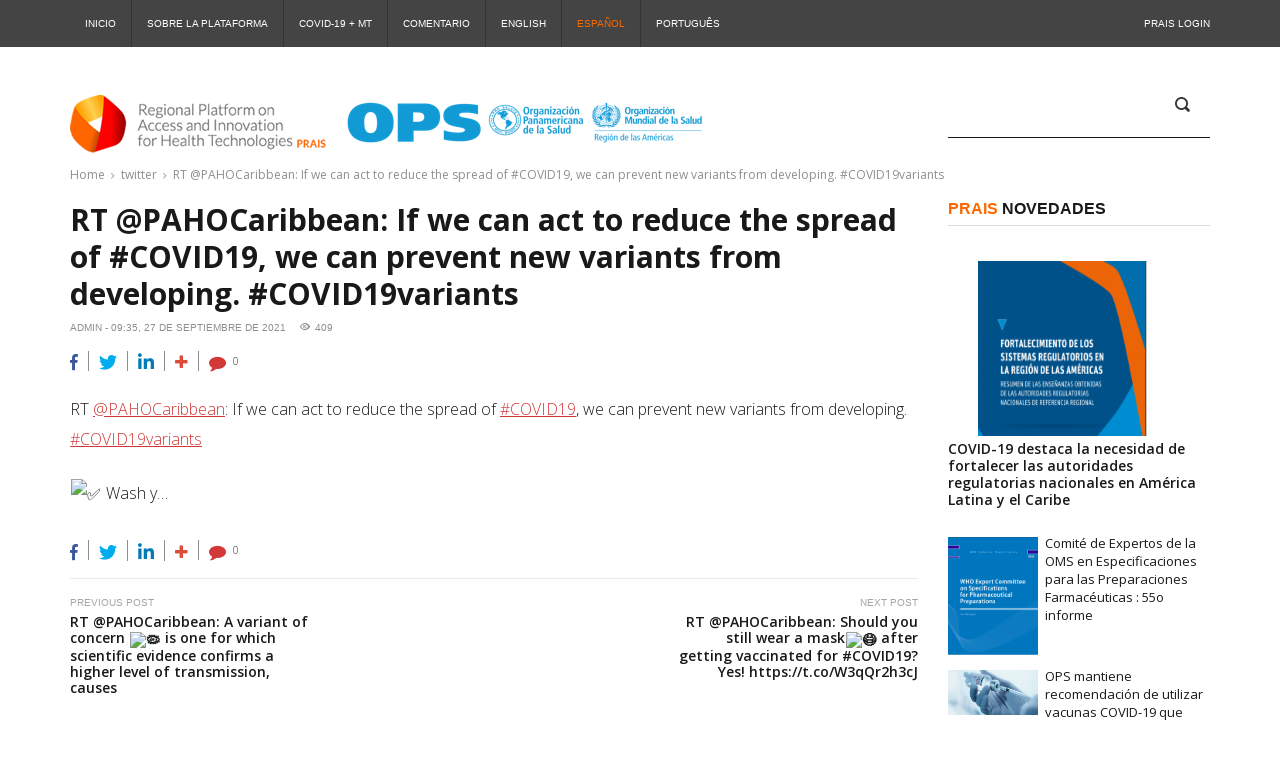

--- FILE ---
content_type: text/css
request_url: https://prais.paho.org/wp-content/plugins/video-channel-plugin/css/vchannel.css?ver=6.4.7
body_size: 1328
content:
.vchannel-header-thumb .post-thumbnail img {
    width: 100%;
}

/* Vchannel header block */

.stars-container {
    position: relative;
    display: inline-block;
    color: transparent;
    white-space: nowrap;
    width: 87px;
    font-size: 20px;
}

.stars-container:before {
    position: absolute;
    top: 0;
    left: 0;
    content: '★★★★★';
    color: #ffffff;
    opacity: 0.5;
}

.stars-container > div {
    position: absolute;
    top: 0;
    left: 0;
    color: #f6996a;
    overflow: hidden;
}

.vchannel-header{
    position: relative;
}

.vchannel-header-title {
    width: 100%;
    background: rgba(51,51,51,.9);
    color: #ffffff;
    z-index: 2;
    position: absolute;
    bottom:0;
    padding: 24px 24px;
}

.vchannel-header-title h1 {
    font-size: 36px;
    font-weight: 700;
    text-transform: uppercase;
    margin-bottom: 10px;
}

.vchannel-author {
    font-weight: 700;
}

.vchannel-author a {
    color: #f6996a;
    opacity: 1;
}

.vchannel-author a:hover,
.vchannel-author a:focus {
    color: #f6996a;
    opacity: 0.5;
}

.vchannel-date,
.stars-container,
.vchannel-author {
    float: left;
    line-height: 24px;
    margin-right: 10px;
}

.vchannel-score {
    position: absolute;
    z-index: 2;
    top: 30px;
    left: 0;
    width: 90px;
    text-align: center;
    font-weight: 700;
    font-size: 28px;
    font-size: 2.8rem;
    line-height: 1;
    color: #F26722;
}

.vchannel-out-of-score {
    font-size: 10px;
    font-size: 1rem;
    font-weight: 300;
    line-height: 1;
    text-align: center;
    color: #ffffff;
}

/* Vchannel categories */

.vchannel-categories ul {
    list-style: none;
    overflow: hidden;
    margin: 24px 0 0 0;
}

.vchannel-categories li {
    float: left;
    margin-right: 10px;
}

.vchannel-categories li a {

}

.vchannel-categories li a:hover,
.vchannel-categories li a:focus {

}

/* Vchannel after content block */

.proscons {
    padding-top: 24px;
    padding-bottom: 24px;
    margin-bottom: 24px;
    background-color: #dbddde;
    color: #686868;
    position: relative;
}

@media (min-width: 992px) {

    .proscons:before {
        content: '';
        display: block;
        height: 50%;
        width: 1px;
        border-right: 1px solid #cccccc;
        position: absolute;
        top: 24px;
        right: 50%;
    }

    .proscons:after {
        content: '';
        display: block;
        height: 50%;
        width: 1px;
        border-right: 1px solid #cccccc;
        position: absolute;
        bottom: 24px;
        right: 50%;
    }

    .proscons > .row > .col-md-6 {
        padding-left: 24px;
        padding-right: 24px;
    }

}

.proscons-title {
    font-size: 18px;
    font-size: 1.8rem;
    font-weight: 700;
    line-height: 1.3334;
    text-transform: uppercase;
    padding-bottom: 24px;
    color: #333333;
}

.channel-cons .channel-data,
.channel-pros .channel-data {
    font-size: 16px;
    font-size: 1.6rem;
    font-weight: 400;
    line-height: 1.7143;
    color: #333333
}

@media (max-width: 991px) {

    .channel-cons .proscons-title {
        padding-top: 24px;
        margin-top: 24px;
        border-top: solid 1px #cccccc;
    }

}

.proscons .fa-thumbs-up {
    color: #369049
}

.proscons .fa-thumbs-down {
    color: red;
}

/* Conclusion */

.conclusion-header {
    padding: 6px 30px 5px 30px;
    background-color: #999999;
    color: #ffffff;
}

.entry-content .conclusion-header h3 {
    display: inline-block;
    margin: 0 5px 0 0;
    padding: 0;
    font-size: 16px;
    font-size: 1.6rem;
    line-height: 1.875;
    text-transform: uppercase;
}

.conclusion {
    position: relative;
    padding: 60px 60px 60px 180px;
}

.conclusion.ccvc-norating {
    padding-left: 60px;
}

.conclusion:before {
    content: '';
    display: block;
    position: absolute;
    height: 100%;
    width: 100%;
    top: 0;
    left: 0;
    background-color: rgba(51,51,51,.85);
    z-index: 0;
}

.conclusion .channel-conclusion {
    position: relative;
    z-index: 1;
    color: #ffffff;
}

.conclusion .conclusion-title {
    font-size: 28px;
    font-size: 2.8rem;
    font-weight: 700;
    line-height: 1.0715;
    text-transform: uppercase;
    margin-bottom: 10px;
}

.conclusion .channel-data {
    font-size: 20px;
    font-size: 2rem;
    font-weight: 400;
    line-height: 1.5;
}

.proscons .channel-data br {
    display: block;
    content: ' ';
    margin-top: 12px;
}

/* Test */

.circle {
    position: absolute;
    top: 60px;
    left: 20px;
    width: 90px;
    height: 90px;
}
.circle svg {
    position: absolute;
    width: 100%;
    height: 100%;
}
.circle svg.circleFill {
    z-index: 1;
    stroke-dasharray: 322;
    stroke-dashoffset: 322;
    -webkit-transition: all 3s;
    transition: all 3s;
    -webkit-transform: rotate(-90deg);
    transform: rotate(-90deg);
}
.circle svg.circleFill.filled {
    stroke-dashoffset: 38.5;
}
.circle svg.circleTrack {
    z-index: 0;
}